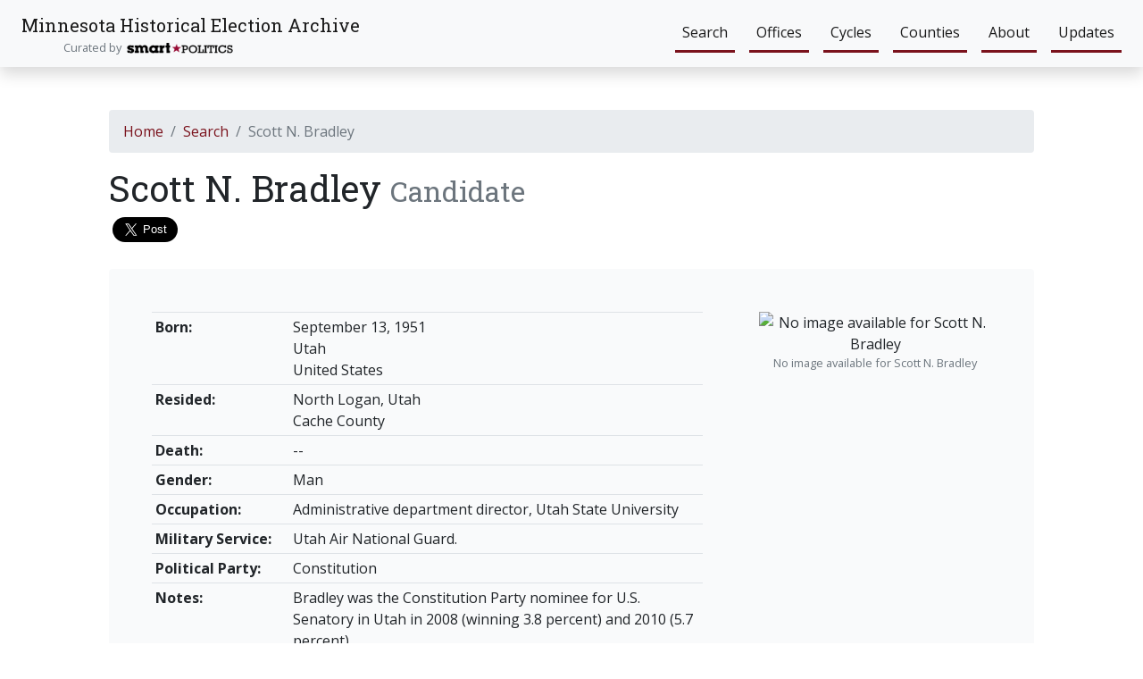

--- FILE ---
content_type: text/html; charset=utf-8
request_url: https://mn.electionarchives.lib.umn.edu/candidate/scott-n-bradley/
body_size: 17072
content:

<!DOCTYPE html>
<html lang="en">
  <head>
    <meta charset="utf-8">
    <meta name="viewport" content="width=device-width, initial-scale=1.0">

    <title>Scott N. Bradley | Minnesota Historical Election Archive</title>

    <meta content="Explore over 160 years of election data in Minnesota." name="description" />
    <meta content="University of Minnesota Libraries" name="author" />

    <!-- Facebook metadata -->
    <meta content="Minnesota Historical Election Archive" property="og:site_name">
    <meta content="Minnesota Historical Election Archive" property="og:title">
    <meta content="website" property="og:type">
    <meta content="Explore over 160 years of election data in Minnesota." property="og:description">
    <meta content="https://mn.electionarchives.lib.umn.edu/" property="og:url">
    <meta content="https://mn.electionarchives.lib.umn.edu/static/images/UofMBanner.jpg" property="og:image">
    <meta content="3698430473506774" property="fb:app_id">

    <!-- Twitter metadata -->
    <meta name="twitter:card" content="summary_large_image">
    <meta name="twitter:site" content="Minnesota Historical Election Archive">
    <meta name="twitter:creator" content="University of Minnesota Libraries">
    <meta name="twitter:title" content=" Minnesota Historical Election Archive">
    <meta name="twitter:url" content="https://mn.electionarchives.lib.umn.edu/">
    <meta name="twitter:description" content="Explore over 160 years of election data in Minnesota.">
    <meta name="twitter:image" content="https://mn.electionarchives.lib.umn.edu/static/images/UofMBanner.jpg">

    

    <link rel="shortcut icon" type="image/ico" href="/static/images/smart-politics-favicon.99cf6348fe52.ico" sizes="16x16" />

    <!-- Bootstrap core CSS -->
    <link href="/static/css/bootstrap.min.a15c2ac3234a.css" rel="stylesheet">
    <link href="/static/css/custom.8f7e20b72c6f.css" rel="stylesheet">

    <!-- Fonts -->
    <link href="https://fonts.googleapis.com/css?family=Roboto+Slab|Open+Sans:400,700&display=swap" rel="stylesheet">

    
  </head>

  <body>
    <nav class="navbar navbar-expand-lg navbar-light bg-light pl-2 pl-md-4 shadow">
      <div>
        <div class="col d-flex flex-column align-items-start">
          
          <div class="row justify-content-left va-container">
              <a class="navbar-brand p-0" href="/">
                <div id="navbar-title" class="d-inline-block mb-0">
                  <span class="navbar-title-text">Minnesota Historical Election Archive</span> 
                </div>
              </a>
            </div>
            <small class="row text-muted align-self-center pr-5 mr-5">Curated by &nbsp;
              <a href="https://editions.lib.umn.edu/smartpolitics/" target="_blank" rel="noopener noreferrer">
                <img
                  class="rounded"
                  style="height:1em"
                  src="/static/images/smart-politics-logo.233b0cfcfa8e.png"
                  alt="Smart Politics"
                >
              </a>
            </small>
          </div>
        
        </div>

      <div class="justify-content-right">
        <button class="navbar-toggler" type="button" data-toggle="collapse" data-target="#navbar-supported-content" aria-controls="navbar-supported-content" aria-expanded="false" aria-label="Toggle navigation">
          <span class="navbar-toggler-icon"></span>
        </button>
      </div>
      <div class="collapse navbar-collapse" id="navbar-supported-content">
        <ul class="navbar-nav ml-auto">
          <li class="nav-item m-2" style="border-bottom: 3px solid #7a121c">
            <a class="nav-link" href="/#search">Search</a>
          </li>
          <li class="nav-item m-2" style="border-bottom: 3px solid #7a121c">
            <a class="nav-link" href="/offices/">Offices</a>
          </li>
          <li class="nav-item m-2" style="border-bottom: 3px solid #7a121c">
            <a class="nav-link" href="/cycles/">Cycles</a>
          </li>
          <li class="nav-item m-2" style="border-bottom: 3px solid #7a121c">
            <a class="nav-link" href="/counties/">Counties</a>
          </li>
          <li class="nav-item m-2" style="border-bottom: 3px solid #7a121c">
            <a class="nav-link" href="/about/">About</a>
          </li>
          <li class="nav-item m-2" style="border-bottom: 3px solid #7a121c">
            <a class="nav-link" href="/updates/">Updates</a>
          </li>
        </ul>
      </div>
    </nav>

    <div id="main-body">
      
  <div class="container-fluid mt-3 mt-lg-5 mb-5">
    <div id="main-content">
      
  <div class="row mb-3">
    <div class="col-12 col-lg-10 offset-lg-1">
      <nav aria-label="breadcrumb">
        <ol class="breadcrumb">
          <li class="breadcrumb-item"><a class="umn-maroon" href="/">Home</a></li>
          <li class="breadcrumb-item"><a class="umn-maroon" href="/search/?etype=candidates">Search</a></li>
          <li class="breadcrumb-item active" aria-current="page">Scott N. Bradley</li>
        </ol>
      </nav>
      <div class="d-flex flex-column flex-wrap">
        <h1>
          Scott N. Bradley <small class="text-muted">Candidate</small>
        </h1>
        <div class="row">
  <div class="col">
    <div id="fb-root"></div>
    <script
      async defer crossorigin="anonymous"
      src="https://connect.facebook.net/en_US/sdk.js#xfbml=1&version=v7.0"
      nonce="8ANTmWfn"
    >
    </script>
    <div
      class="fb-share-button"
      data-href="https://mn.electionarchives.lib.umn.edu/candidate/scott-n-bradley/"
      data-layout="button"
      data-size="large"
    >
      <a
        target="_blank"
        rel="noopener noreferrer"
        href="https://www.facebook.com/sharer/sharer.php?u=https://mn.electionarchives.lib.umn.edu/candidate/scott-n-bradley/&amp;src=sdkpreparse"
        class="fb-xfbml-parse-ignore"
      >
        Share
      </a>
    </div>
    <a
      class="twitter-share-button"
      href="https://twitter.com/intent/tweet"
      rel="noopener noreferrer"
      data-size="large"
    >
      Tweet
    </a>
  </div>
</div>

      </div>
      <div class="row mt-4">
        <div class="col-12">
          <div class="card" style="background-color: #F9FAFB; border: 0;">
  <div class="card-body p-5">
    <div class="row">
      <div class="col-lg-8 pt-4 pt-lg-0">
        <div class="table-responsive">
          <table class="table table-sm">
            <tbody>
              
                <tr>
                  <td class="w-25"><strong>Born:</strong></td>
                  <td>
                    
                      September 13, 1951<br/>
                    
                    
                      
                      
                        Utah
                      
                      <br/>
                      
                      
                        United States
                      
                    
                  </td>
                </tr>
              
              
                <tr>
                  <td class="w-25"><strong>Resided:</strong></td>
                  <td>
                    
                      
                        North Logan, 
                      
                      
                        Utah
                      
                      <br/>
                      
                        
                          Cache County
                        
                        <br/>
                      
                      
                      
                    
                  </td>
                </tr>
              
              
                <tr>
                  <td class="w-25"><strong>Death:</strong></td>
                  <td>
                    
                      --
                    
                  </td>
                </tr>
              
              
                <tr>
                  <td class="w-25"><strong>Gender:</strong></td>
                  <td>
                    Man
                  </td>
                </tr>
              
              
              
                <tr>
                  <td class="w-25"><strong>Occupation:</strong></td>
                  <td>
                    Administrative department director, Utah State University
                  </td>
                </tr>
              
              
                <tr>
                  <td class="w-25"><strong>Military Service:</strong></td>
                  <td>Utah Air National Guard.</td>
                </tr>
              
              
                <tr>
                  <td class="w-25"><strong>Political Party:</strong></td>
                  <td>
                    Constitution
                  </td>
                </tr>
              
              
              
                <tr>
                  <td class="w-25"><strong>Notes:</strong></td>
                  <td>
                    Bradley was the Constitution Party nominee for U.S. Senatory in Utah in 2008 (winning 3.8 percent) and 2010 (5.7 percent).
                  </td>
                </tr>
              
              
                <tr>
                  <td class="w-25"><strong>Sources:</strong></td>
                  <td>Cache Valley Daily, &quot;Vice Presidential Ccandidate Speaking at USU,&quot; November 7, 2016.</td>
                </tr>
              
            </tbody>
          </table>
        </div>
      </div>
      <div class="col-lg-4 text-center pl-lg-5 order-first order-lg-last">
        
          <img alt="No image available for Scott N. Bradley" src="https://upload.wikimedia.org/wikipedia/commons/thumb/4/4d/Blank_man_placeholder.svg/768px-Blank_man_placeholder.svg.png" class="img-fluid" style="max-height: 350px;" />
          <figcaption class="small text-muted text-center">
            No image available for Scott N. Bradley
          </figcaption>
        
      </div>
    </div>
  </div><!-- .card-body -->
</div><!-- .card -->


  <div class="row">
    <div class="col px-5 py-4">

    </div>
  </div>


        </div>
      </div>
      <div class="row my-4">
        <div class="col-12">
          <h3 class="mb-3">Election Details</h3>
        </div>
      </div>
      <div class="row">
        <div class="col">
          <div class="table-responsive">
            <table class="table table-bordered text-center">
              <thead class="thead-light">
                <th>Number of state/federal offices sought</th>
                <th>Number of campaigns</th>
                <th>Number of winning campaigns</th>
              </thead>
              <tbody>
                <tr>
                  <td class="h4 font-weight-bold">1</td>
                  <td class="h4 font-weight-bold">1</td>
                  <td class="h4 font-weight-bold">0</td>
                </tr>
              </tbody>
            </table>
          </div>
        </div>
      </div>
      <div class="row mb-5">
        <div class="col table-responsive">
          <table class="table table-bordered">
            <thead class="thead-light">
              <th>Date</th>
              <th>Election</th>
              <th>Stage</th>
              <th>Party</th>
              <th scope="col" class="text-right">Votes</th>
              <th scope="col" class="text-right">Percent</th>
              <th scope="col" class="text-center">Result</th>
            </thead>
            <tbody>
              
                <tr>
                  <td>
                    <a class="umn-maroon" href="/cycle/2016/">
                      11/08/2016
                    </a>
                  </td>
                  <td>
                    <a class="umn-maroon" href="/election/2320161099910600/">
                      President / Vice President
                    </a>
                  </td>
                  <td>General</td>
                  <td>Constitution</td>
                  <td class="text-right">
                    9,457
                  </td>
                  <td class="text-right">
                    0.32&percnt;
                  </td>
                  <td class="text-center">
                    
                      <span class="red">Lost</span>
                    
                  </td>
                </tr>
              
            </tbody>
          </table>
        </div>
      </div>
      
      
    </div>
  </div>
  </div>
  </div>

    </div>
  </div>

    </div>

    <footer class="footer text-dark pt-5 pb-3">
      <div class="container-fluid text-center">
        <h3 class="mb-1">Minnesota Historical Election Archive</h3>
        <p>
          <a class="text-dark" href="/">Home</a> |
          <a class="text-dark" href="/#search">Search</a> |
          <a class="text-dark" href="/offices/">Offices</a> |
          <a class="text-dark" href="/cycles/">Cycles</a> |
          <a class="text-dark" href="/about/">About</a> |
          <a class="text-dark" href="/updates/">Updates</a>
        </p>

        <div class="mt-5 row d-flex align-items-center flex-row">
          <div class="col-md-3">
            <a
              href="https://editions.lib.umn.edu/smartpolitics/"
              target="_blank"
              rel="noopener noreferrer"
            >
              <img
                class="img-fluid mx-auto mb-4 p-3 d-block float-md-right"
                style="max-height:60px"
                src="/static/images/smart-politics-logo.233b0cfcfa8e.png"
                alt="Brought to you by the Smart Politics blog"
              >
            </a>
          </div>
          <div class="col-md-3">
            <a
              href="https://www.lib.umn.edu/publishing"
              target="_blank"
              rel="noopener noreferrer"
            >
              <img
                class="img-fluid mx-auto mb-4 d-block"
                style="max-height:80px"
                src="/static/images/uofm-libraries-publishing-logo.e3d319c989b0.png"
                alt="Published by the University of Minnesota Libraries"
              >
            </a>
          </div>
          <div class="col-md-3">
            <a
              href="https://www.hhh.umn.edu/"
              target="_blank"
              rel="noopener noreferrer"
            >
              <img
                class="img-fluid mx-auto d-block float-md-center"
                style="max-height:150px"
                src="/static/images/uofm-humphrey-school-logo.90373820779e.png"
                alt="University of Minnesota Humphrey School of Public Affairs"
              >
            </a>
          </div>
          <div class="col-md-3">
            <a
              href="https://www.legacy.mn.gov/about-funds"
              target="_blank"
              rel="noopener noreferrer"
            >
              <img
                class="img-fluid mx-auto d-block float-md-left"
                style="max-height:150px"
                src="/static/images/mn-legacy-logo.43d0bd8626f4.jpg"
                alt="Funded in part by the Minnesota Legacy Amendment"
              >
            </a>
          </div>
        </div>

        <p class="mt-4">
          For more updates, follow us on Twitter:
        </p>
        <p>
          <a
            href="https://twitter.com/SmartPolitics?ref_src=twsrc%5Etfw"
            target="_blank"
            rel="noopener noreferrer"
            class="twitter-follow-button"
            data-show-count="false"
            data-size="large"
          >
            Follow @SmartPolitics
          </a>
          <script async src="https://platform.twitter.com/widgets.js" charset="utf-8"></script>
        </p>
        <p class="mt-3">
          Website by <br/>
          <a
            href="https://datamade.us"
            target="_blank"
            rel="noopener noreferrer"
          >
            <img
              class="mb-4 mt-2" style="height:20px"
              src="/static/images/datamade-logo.9a0cd9f99f76.png"
              alt="DataMade"
            />
          </a>
        </p>
      </div>
    </footer>
    
    <script src="/static/js/jquery.min.220afd743d9e.js"></script>
    <script src="/static/js/bootstrap.bundle.min.a454220fc070.js"></script>
    <script src="/static/js/fontawesome.min.c194744865b7.js"></script>
    <script src="/static/js/solid.min.83050de48f5d.js"></script>

    <!-- Default Statcounter code for MN Historical Election
    Archive https://mn.electionarchives.lib.umn.edu/ -->
    <script type="text/javascript">
      var sc_project=12347819;
      var sc_invisible=1;
      var sc_security="b3e401a6";
    </script>
    <script
      type="text/javascript"
      src="https://www.statcounter.com/counter/counter.js"
      async
    ></script>
    <noscript>
      <div class="statcounter"><a title="Web Analytics"
      href="https://statcounter.com/" target="_blank"><img
      class="statcounter"
      src="https://c.statcounter.com/12347819/0/b3e401a6/1/"
      alt="Web Analytics"></a></div>
    </noscript>
    <!-- End of Statcounter Code -->

    <script type="text/javascript">
      // Enable all tooltips
      $(document).ready(function() {
        $('[data-toggle="tooltip"]').tooltip();
      });
    </script>

    
  </body>
</html>
